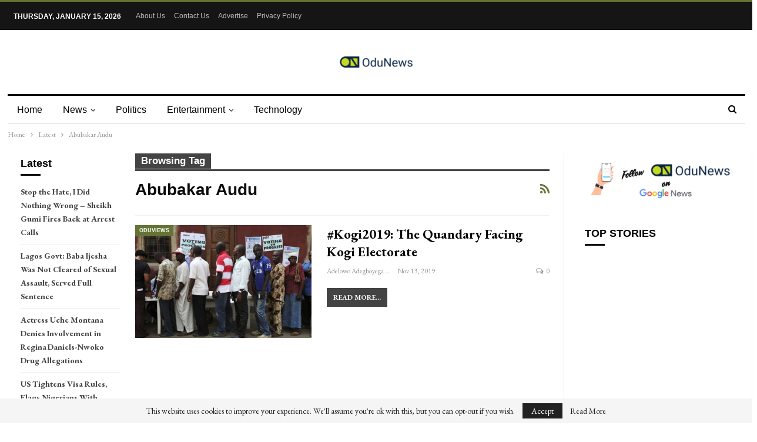

--- FILE ---
content_type: text/html; charset=UTF-8
request_url: https://odunews.com/tag/abubakar-audu/
body_size: 14542
content:
	<!DOCTYPE html>
		<!--[if IE 8]>
	<html class="ie ie8" lang="en-US"> <![endif]-->
	<!--[if IE 9]>
	<html class="ie ie9" lang="en-US"> <![endif]-->
	<!--[if gt IE 9]><!-->
<html lang="en-US"> <!--<![endif]-->
	<head>
				<meta charset="UTF-8">
		<meta http-equiv="X-UA-Compatible" content="IE=edge">
		<meta name="viewport" content="width=device-width, initial-scale=1.0">
		<link rel="pingback" href="https://odunews.com/xmlrpc.php"/>

		<meta name='robots' content='index, follow, max-image-preview:large, max-snippet:-1, max-video-preview:-1' />

	<!-- This site is optimized with the Yoast SEO Premium plugin v23.9 (Yoast SEO v26.7) - https://yoast.com/wordpress/plugins/seo/ -->
	<title>Latest News on Abubakar Audu - OduNews.com</title>
	<meta name="description" content="Stay informed with the latest updates on Abubakar Audu at OduNews.com. Read detailed articles, breaking news, and in-depth stories on everything related to Abubakar Audu." />
	<link rel="canonical" href="https://odunews.com/tag/abubakar-audu/" />
	<meta property="og:locale" content="en_US" />
	<meta property="og:type" content="article" />
	<meta property="og:title" content="Abubakar Audu Archives" />
	<meta property="og:description" content="Stay informed with the latest updates on Abubakar Audu at OduNews.com. Read detailed articles, breaking news, and in-depth stories on everything related to Abubakar Audu." />
	<meta property="og:url" content="https://odunews.com/tag/abubakar-audu/" />
	<meta property="og:site_name" content="OduNews.com" />
	<meta property="og:image" content="https://odunews.com/wp-content/uploads/2020/01/OduNews-news.png" />
	<meta property="og:image:width" content="1800" />
	<meta property="og:image:height" content="1800" />
	<meta property="og:image:type" content="image/png" />
	<meta name="twitter:card" content="summary_large_image" />
	<meta name="twitter:site" content="@odunewsng" />
	<script type="application/ld+json" class="yoast-schema-graph">{"@context":"https://schema.org","@graph":[{"@type":"CollectionPage","@id":"https://odunews.com/tag/abubakar-audu/","url":"https://odunews.com/tag/abubakar-audu/","name":"Latest News on Abubakar Audu - OduNews.com","isPartOf":{"@id":"https://odunews.com/#website"},"primaryImageOfPage":{"@id":"https://odunews.com/tag/abubakar-audu/#primaryimage"},"image":{"@id":"https://odunews.com/tag/abubakar-audu/#primaryimage"},"thumbnailUrl":"https://odunews.com/wp-content/uploads/2019/11/Kogi-election.jpg","description":"Stay informed with the latest updates on Abubakar Audu at OduNews.com. Read detailed articles, breaking news, and in-depth stories on everything related to Abubakar Audu.","breadcrumb":{"@id":"https://odunews.com/tag/abubakar-audu/#breadcrumb"},"inLanguage":"en-US"},{"@type":"ImageObject","inLanguage":"en-US","@id":"https://odunews.com/tag/abubakar-audu/#primaryimage","url":"https://odunews.com/wp-content/uploads/2019/11/Kogi-election.jpg","contentUrl":"https://odunews.com/wp-content/uploads/2019/11/Kogi-election.jpg","width":1280,"height":720,"caption":"Saturday, November 16 2019 Elections"},{"@type":"BreadcrumbList","@id":"https://odunews.com/tag/abubakar-audu/#breadcrumb","itemListElement":[{"@type":"ListItem","position":1,"name":"Home","item":"https://odunews.com/"},{"@type":"ListItem","position":2,"name":"Abubakar Audu"}]},{"@type":"WebSite","@id":"https://odunews.com/#website","url":"https://odunews.com/","name":"OduNews","description":"Breaking News &amp; Top Stories from Nigeria","publisher":{"@id":"https://odunews.com/#organization"},"alternateName":"Latest Naija News","potentialAction":[{"@type":"SearchAction","target":{"@type":"EntryPoint","urlTemplate":"https://odunews.com/?s={search_term_string}"},"query-input":{"@type":"PropertyValueSpecification","valueRequired":true,"valueName":"search_term_string"}}],"inLanguage":"en-US"},{"@type":"Organization","@id":"https://odunews.com/#organization","name":"OduNews Media Publishing","alternateName":"OduNews.com","url":"https://odunews.com/","logo":{"@type":"ImageObject","inLanguage":"en-US","@id":"https://odunews.com/#/schema/logo/image/","url":"https://odunews.com/wp-content/uploads/2020/01/OduNews-news.png","contentUrl":"https://odunews.com/wp-content/uploads/2020/01/OduNews-news.png","width":1800,"height":1800,"caption":"OduNews Media Publishing"},"image":{"@id":"https://odunews.com/#/schema/logo/image/"},"sameAs":["https://www.facebook.com/odunewsng","https://x.com/odunewsng","https://www.instagram.com/odunewsng/","https://www.linkedin.com/company/odunews/"]}]}</script>
	<!-- / Yoast SEO Premium plugin. -->


<link rel='dns-prefetch' href='//fonts.googleapis.com' />
<link rel="alternate" type="application/rss+xml" title="OduNews.com &raquo; Feed" href="https://odunews.com/feed/" />
<link rel="alternate" type="application/rss+xml" title="OduNews.com &raquo; Comments Feed" href="https://odunews.com/comments/feed/" />
<link rel="alternate" type="application/rss+xml" title="OduNews.com &raquo; Abubakar Audu Tag Feed" href="https://odunews.com/tag/abubakar-audu/feed/" />
<style id='wp-img-auto-sizes-contain-inline-css' type='text/css'>
img:is([sizes=auto i],[sizes^="auto," i]){contain-intrinsic-size:3000px 1500px}
/*# sourceURL=wp-img-auto-sizes-contain-inline-css */
</style>
<style id='wp-emoji-styles-inline-css' type='text/css'>

	img.wp-smiley, img.emoji {
		display: inline !important;
		border: none !important;
		box-shadow: none !important;
		height: 1em !important;
		width: 1em !important;
		margin: 0 0.07em !important;
		vertical-align: -0.1em !important;
		background: none !important;
		padding: 0 !important;
	}
/*# sourceURL=wp-emoji-styles-inline-css */
</style>
<style id='wp-block-library-inline-css' type='text/css'>
:root{--wp-block-synced-color:#7a00df;--wp-block-synced-color--rgb:122,0,223;--wp-bound-block-color:var(--wp-block-synced-color);--wp-editor-canvas-background:#ddd;--wp-admin-theme-color:#007cba;--wp-admin-theme-color--rgb:0,124,186;--wp-admin-theme-color-darker-10:#006ba1;--wp-admin-theme-color-darker-10--rgb:0,107,160.5;--wp-admin-theme-color-darker-20:#005a87;--wp-admin-theme-color-darker-20--rgb:0,90,135;--wp-admin-border-width-focus:2px}@media (min-resolution:192dpi){:root{--wp-admin-border-width-focus:1.5px}}.wp-element-button{cursor:pointer}:root .has-very-light-gray-background-color{background-color:#eee}:root .has-very-dark-gray-background-color{background-color:#313131}:root .has-very-light-gray-color{color:#eee}:root .has-very-dark-gray-color{color:#313131}:root .has-vivid-green-cyan-to-vivid-cyan-blue-gradient-background{background:linear-gradient(135deg,#00d084,#0693e3)}:root .has-purple-crush-gradient-background{background:linear-gradient(135deg,#34e2e4,#4721fb 50%,#ab1dfe)}:root .has-hazy-dawn-gradient-background{background:linear-gradient(135deg,#faaca8,#dad0ec)}:root .has-subdued-olive-gradient-background{background:linear-gradient(135deg,#fafae1,#67a671)}:root .has-atomic-cream-gradient-background{background:linear-gradient(135deg,#fdd79a,#004a59)}:root .has-nightshade-gradient-background{background:linear-gradient(135deg,#330968,#31cdcf)}:root .has-midnight-gradient-background{background:linear-gradient(135deg,#020381,#2874fc)}:root{--wp--preset--font-size--normal:16px;--wp--preset--font-size--huge:42px}.has-regular-font-size{font-size:1em}.has-larger-font-size{font-size:2.625em}.has-normal-font-size{font-size:var(--wp--preset--font-size--normal)}.has-huge-font-size{font-size:var(--wp--preset--font-size--huge)}.has-text-align-center{text-align:center}.has-text-align-left{text-align:left}.has-text-align-right{text-align:right}.has-fit-text{white-space:nowrap!important}#end-resizable-editor-section{display:none}.aligncenter{clear:both}.items-justified-left{justify-content:flex-start}.items-justified-center{justify-content:center}.items-justified-right{justify-content:flex-end}.items-justified-space-between{justify-content:space-between}.screen-reader-text{border:0;clip-path:inset(50%);height:1px;margin:-1px;overflow:hidden;padding:0;position:absolute;width:1px;word-wrap:normal!important}.screen-reader-text:focus{background-color:#ddd;clip-path:none;color:#444;display:block;font-size:1em;height:auto;left:5px;line-height:normal;padding:15px 23px 14px;text-decoration:none;top:5px;width:auto;z-index:100000}html :where(.has-border-color){border-style:solid}html :where([style*=border-top-color]){border-top-style:solid}html :where([style*=border-right-color]){border-right-style:solid}html :where([style*=border-bottom-color]){border-bottom-style:solid}html :where([style*=border-left-color]){border-left-style:solid}html :where([style*=border-width]){border-style:solid}html :where([style*=border-top-width]){border-top-style:solid}html :where([style*=border-right-width]){border-right-style:solid}html :where([style*=border-bottom-width]){border-bottom-style:solid}html :where([style*=border-left-width]){border-left-style:solid}html :where(img[class*=wp-image-]){height:auto;max-width:100%}:where(figure){margin:0 0 1em}html :where(.is-position-sticky){--wp-admin--admin-bar--position-offset:var(--wp-admin--admin-bar--height,0px)}@media screen and (max-width:600px){html :where(.is-position-sticky){--wp-admin--admin-bar--position-offset:0px}}

/*# sourceURL=wp-block-library-inline-css */
</style><style id='global-styles-inline-css' type='text/css'>
:root{--wp--preset--aspect-ratio--square: 1;--wp--preset--aspect-ratio--4-3: 4/3;--wp--preset--aspect-ratio--3-4: 3/4;--wp--preset--aspect-ratio--3-2: 3/2;--wp--preset--aspect-ratio--2-3: 2/3;--wp--preset--aspect-ratio--16-9: 16/9;--wp--preset--aspect-ratio--9-16: 9/16;--wp--preset--color--black: #000000;--wp--preset--color--cyan-bluish-gray: #abb8c3;--wp--preset--color--white: #ffffff;--wp--preset--color--pale-pink: #f78da7;--wp--preset--color--vivid-red: #cf2e2e;--wp--preset--color--luminous-vivid-orange: #ff6900;--wp--preset--color--luminous-vivid-amber: #fcb900;--wp--preset--color--light-green-cyan: #7bdcb5;--wp--preset--color--vivid-green-cyan: #00d084;--wp--preset--color--pale-cyan-blue: #8ed1fc;--wp--preset--color--vivid-cyan-blue: #0693e3;--wp--preset--color--vivid-purple: #9b51e0;--wp--preset--gradient--vivid-cyan-blue-to-vivid-purple: linear-gradient(135deg,rgb(6,147,227) 0%,rgb(155,81,224) 100%);--wp--preset--gradient--light-green-cyan-to-vivid-green-cyan: linear-gradient(135deg,rgb(122,220,180) 0%,rgb(0,208,130) 100%);--wp--preset--gradient--luminous-vivid-amber-to-luminous-vivid-orange: linear-gradient(135deg,rgb(252,185,0) 0%,rgb(255,105,0) 100%);--wp--preset--gradient--luminous-vivid-orange-to-vivid-red: linear-gradient(135deg,rgb(255,105,0) 0%,rgb(207,46,46) 100%);--wp--preset--gradient--very-light-gray-to-cyan-bluish-gray: linear-gradient(135deg,rgb(238,238,238) 0%,rgb(169,184,195) 100%);--wp--preset--gradient--cool-to-warm-spectrum: linear-gradient(135deg,rgb(74,234,220) 0%,rgb(151,120,209) 20%,rgb(207,42,186) 40%,rgb(238,44,130) 60%,rgb(251,105,98) 80%,rgb(254,248,76) 100%);--wp--preset--gradient--blush-light-purple: linear-gradient(135deg,rgb(255,206,236) 0%,rgb(152,150,240) 100%);--wp--preset--gradient--blush-bordeaux: linear-gradient(135deg,rgb(254,205,165) 0%,rgb(254,45,45) 50%,rgb(107,0,62) 100%);--wp--preset--gradient--luminous-dusk: linear-gradient(135deg,rgb(255,203,112) 0%,rgb(199,81,192) 50%,rgb(65,88,208) 100%);--wp--preset--gradient--pale-ocean: linear-gradient(135deg,rgb(255,245,203) 0%,rgb(182,227,212) 50%,rgb(51,167,181) 100%);--wp--preset--gradient--electric-grass: linear-gradient(135deg,rgb(202,248,128) 0%,rgb(113,206,126) 100%);--wp--preset--gradient--midnight: linear-gradient(135deg,rgb(2,3,129) 0%,rgb(40,116,252) 100%);--wp--preset--font-size--small: 13px;--wp--preset--font-size--medium: 20px;--wp--preset--font-size--large: 36px;--wp--preset--font-size--x-large: 42px;--wp--preset--spacing--20: 0.44rem;--wp--preset--spacing--30: 0.67rem;--wp--preset--spacing--40: 1rem;--wp--preset--spacing--50: 1.5rem;--wp--preset--spacing--60: 2.25rem;--wp--preset--spacing--70: 3.38rem;--wp--preset--spacing--80: 5.06rem;--wp--preset--shadow--natural: 6px 6px 9px rgba(0, 0, 0, 0.2);--wp--preset--shadow--deep: 12px 12px 50px rgba(0, 0, 0, 0.4);--wp--preset--shadow--sharp: 6px 6px 0px rgba(0, 0, 0, 0.2);--wp--preset--shadow--outlined: 6px 6px 0px -3px rgb(255, 255, 255), 6px 6px rgb(0, 0, 0);--wp--preset--shadow--crisp: 6px 6px 0px rgb(0, 0, 0);}:where(.is-layout-flex){gap: 0.5em;}:where(.is-layout-grid){gap: 0.5em;}body .is-layout-flex{display: flex;}.is-layout-flex{flex-wrap: wrap;align-items: center;}.is-layout-flex > :is(*, div){margin: 0;}body .is-layout-grid{display: grid;}.is-layout-grid > :is(*, div){margin: 0;}:where(.wp-block-columns.is-layout-flex){gap: 2em;}:where(.wp-block-columns.is-layout-grid){gap: 2em;}:where(.wp-block-post-template.is-layout-flex){gap: 1.25em;}:where(.wp-block-post-template.is-layout-grid){gap: 1.25em;}.has-black-color{color: var(--wp--preset--color--black) !important;}.has-cyan-bluish-gray-color{color: var(--wp--preset--color--cyan-bluish-gray) !important;}.has-white-color{color: var(--wp--preset--color--white) !important;}.has-pale-pink-color{color: var(--wp--preset--color--pale-pink) !important;}.has-vivid-red-color{color: var(--wp--preset--color--vivid-red) !important;}.has-luminous-vivid-orange-color{color: var(--wp--preset--color--luminous-vivid-orange) !important;}.has-luminous-vivid-amber-color{color: var(--wp--preset--color--luminous-vivid-amber) !important;}.has-light-green-cyan-color{color: var(--wp--preset--color--light-green-cyan) !important;}.has-vivid-green-cyan-color{color: var(--wp--preset--color--vivid-green-cyan) !important;}.has-pale-cyan-blue-color{color: var(--wp--preset--color--pale-cyan-blue) !important;}.has-vivid-cyan-blue-color{color: var(--wp--preset--color--vivid-cyan-blue) !important;}.has-vivid-purple-color{color: var(--wp--preset--color--vivid-purple) !important;}.has-black-background-color{background-color: var(--wp--preset--color--black) !important;}.has-cyan-bluish-gray-background-color{background-color: var(--wp--preset--color--cyan-bluish-gray) !important;}.has-white-background-color{background-color: var(--wp--preset--color--white) !important;}.has-pale-pink-background-color{background-color: var(--wp--preset--color--pale-pink) !important;}.has-vivid-red-background-color{background-color: var(--wp--preset--color--vivid-red) !important;}.has-luminous-vivid-orange-background-color{background-color: var(--wp--preset--color--luminous-vivid-orange) !important;}.has-luminous-vivid-amber-background-color{background-color: var(--wp--preset--color--luminous-vivid-amber) !important;}.has-light-green-cyan-background-color{background-color: var(--wp--preset--color--light-green-cyan) !important;}.has-vivid-green-cyan-background-color{background-color: var(--wp--preset--color--vivid-green-cyan) !important;}.has-pale-cyan-blue-background-color{background-color: var(--wp--preset--color--pale-cyan-blue) !important;}.has-vivid-cyan-blue-background-color{background-color: var(--wp--preset--color--vivid-cyan-blue) !important;}.has-vivid-purple-background-color{background-color: var(--wp--preset--color--vivid-purple) !important;}.has-black-border-color{border-color: var(--wp--preset--color--black) !important;}.has-cyan-bluish-gray-border-color{border-color: var(--wp--preset--color--cyan-bluish-gray) !important;}.has-white-border-color{border-color: var(--wp--preset--color--white) !important;}.has-pale-pink-border-color{border-color: var(--wp--preset--color--pale-pink) !important;}.has-vivid-red-border-color{border-color: var(--wp--preset--color--vivid-red) !important;}.has-luminous-vivid-orange-border-color{border-color: var(--wp--preset--color--luminous-vivid-orange) !important;}.has-luminous-vivid-amber-border-color{border-color: var(--wp--preset--color--luminous-vivid-amber) !important;}.has-light-green-cyan-border-color{border-color: var(--wp--preset--color--light-green-cyan) !important;}.has-vivid-green-cyan-border-color{border-color: var(--wp--preset--color--vivid-green-cyan) !important;}.has-pale-cyan-blue-border-color{border-color: var(--wp--preset--color--pale-cyan-blue) !important;}.has-vivid-cyan-blue-border-color{border-color: var(--wp--preset--color--vivid-cyan-blue) !important;}.has-vivid-purple-border-color{border-color: var(--wp--preset--color--vivid-purple) !important;}.has-vivid-cyan-blue-to-vivid-purple-gradient-background{background: var(--wp--preset--gradient--vivid-cyan-blue-to-vivid-purple) !important;}.has-light-green-cyan-to-vivid-green-cyan-gradient-background{background: var(--wp--preset--gradient--light-green-cyan-to-vivid-green-cyan) !important;}.has-luminous-vivid-amber-to-luminous-vivid-orange-gradient-background{background: var(--wp--preset--gradient--luminous-vivid-amber-to-luminous-vivid-orange) !important;}.has-luminous-vivid-orange-to-vivid-red-gradient-background{background: var(--wp--preset--gradient--luminous-vivid-orange-to-vivid-red) !important;}.has-very-light-gray-to-cyan-bluish-gray-gradient-background{background: var(--wp--preset--gradient--very-light-gray-to-cyan-bluish-gray) !important;}.has-cool-to-warm-spectrum-gradient-background{background: var(--wp--preset--gradient--cool-to-warm-spectrum) !important;}.has-blush-light-purple-gradient-background{background: var(--wp--preset--gradient--blush-light-purple) !important;}.has-blush-bordeaux-gradient-background{background: var(--wp--preset--gradient--blush-bordeaux) !important;}.has-luminous-dusk-gradient-background{background: var(--wp--preset--gradient--luminous-dusk) !important;}.has-pale-ocean-gradient-background{background: var(--wp--preset--gradient--pale-ocean) !important;}.has-electric-grass-gradient-background{background: var(--wp--preset--gradient--electric-grass) !important;}.has-midnight-gradient-background{background: var(--wp--preset--gradient--midnight) !important;}.has-small-font-size{font-size: var(--wp--preset--font-size--small) !important;}.has-medium-font-size{font-size: var(--wp--preset--font-size--medium) !important;}.has-large-font-size{font-size: var(--wp--preset--font-size--large) !important;}.has-x-large-font-size{font-size: var(--wp--preset--font-size--x-large) !important;}
/*# sourceURL=global-styles-inline-css */
</style>

<style id='classic-theme-styles-inline-css' type='text/css'>
/*! This file is auto-generated */
.wp-block-button__link{color:#fff;background-color:#32373c;border-radius:9999px;box-shadow:none;text-decoration:none;padding:calc(.667em + 2px) calc(1.333em + 2px);font-size:1.125em}.wp-block-file__button{background:#32373c;color:#fff;text-decoration:none}
/*# sourceURL=/wp-includes/css/classic-themes.min.css */
</style>
<link rel='stylesheet' id='bf-slick-css' href='https://odunews.com/wp-content/themes/publisher/includes/libs/better-framework/assets/css/slick.min.css?ver=3.15.0' type='text/css' media='all' />
<link rel='stylesheet' id='pretty-photo-css' href='https://odunews.com/wp-content/themes/publisher/includes/libs/better-framework/assets/css/pretty-photo.min.css?ver=3.15.0' type='text/css' media='all' />
<link rel='stylesheet' id='bs-icons-css' href='https://odunews.com/wp-content/themes/publisher/includes/libs/better-framework/assets/css/bs-icons.css?ver=3.15.0' type='text/css' media='all' />
<link rel='stylesheet' id='theme-libs-css' href='https://odunews.com/wp-content/themes/publisher/css/theme-libs.min.css?ver=7.11.0' type='text/css' media='all' />
<link rel='stylesheet' id='fontawesome-css' href='https://odunews.com/wp-content/themes/publisher/includes/libs/better-framework/assets/css/font-awesome.min.css?ver=3.15.0' type='text/css' media='all' />
<link rel='stylesheet' id='publisher-css' href='https://odunews.com/wp-content/themes/publisher/style-7.11.0.min.css?ver=7.11.0' type='text/css' media='all' />
<link rel='stylesheet' id='better-framework-main-fonts-css' href='https://fonts.googleapis.com/css?family=EB+Garamond:400,700,500,600italic,600&#038;display=swap' type='text/css' media='all' />
<link rel='stylesheet' id='publisher-theme-newspaper-daily-css' href='https://odunews.com/wp-content/themes/publisher/includes/styles/newspaper-daily/style.min.css?ver=7.11.0' type='text/css' media='all' />
<script type="text/javascript" id="image-watermark-no-right-click-js-before">
/* <![CDATA[ */
var iwArgsNoRightClick = {"rightclick":"N","draganddrop":"N","devtools":"Y","enableToast":"Y","toastMessage":"This content is protected"};

//# sourceURL=image-watermark-no-right-click-js-before
/* ]]> */
</script>
<script type="text/javascript" src="https://odunews.com/wp-content/plugins/image-watermark/js/no-right-click.js?ver=2.0.3" id="image-watermark-no-right-click-js"></script>
<script type="text/javascript" src="https://odunews.com/wp-includes/js/jquery/jquery.min.js?ver=3.7.1" id="jquery-core-js"></script>
<script type="text/javascript" src="https://odunews.com/wp-includes/js/jquery/jquery-migrate.min.js?ver=3.4.1" id="jquery-migrate-js"></script>
<script></script><link rel="https://api.w.org/" href="https://odunews.com/wp-json/" /><link rel="alternate" title="JSON" type="application/json" href="https://odunews.com/wp-json/wp/v2/tags/1046" /><link rel="EditURI" type="application/rsd+xml" title="RSD" href="https://odunews.com/xmlrpc.php?rsd" />
<meta name="generator" content="WordPress 6.9" />
			<link rel="shortcut icon" href="http://odunews.com/wp-content/uploads/2019/12/cropped-odunews-logo-website.png">			<link rel="apple-touch-icon" href="http://odunews.com/wp-content/uploads/2019/12/cropped-odunews-logo-website.png">			<link rel="apple-touch-icon" sizes="114x114" href="http://odunews.com/wp-content/uploads/2019/12/cropped-odunews-logo-website.png">			<link rel="apple-touch-icon" sizes="72x72" href="http://odunews.com/wp-content/uploads/2019/12/cropped-odunews-logo-website.png">			<link rel="apple-touch-icon" sizes="144x144" href="http://odunews.com/wp-content/uploads/2019/12/cropped-odunews-logo-website.png"><meta name="generator" content="Powered by WPBakery Page Builder - drag and drop page builder for WordPress."/>
<link rel='stylesheet' id='7.11.0-1762768241' href='https://odunews.com/wp-content/bs-booster-cache/98b89e515c55da2e4b54c7ee07c8f67c.css' type='text/css' media='all' />
<link rel="icon" href="https://odunews.com/wp-content/uploads/2019/12/cropped-odunews-logo-website-32x32.png" sizes="32x32" />
<link rel="icon" href="https://odunews.com/wp-content/uploads/2019/12/cropped-odunews-logo-website-192x192.png" sizes="192x192" />
<link rel="apple-touch-icon" href="https://odunews.com/wp-content/uploads/2019/12/cropped-odunews-logo-website-180x180.png" />
<meta name="msapplication-TileImage" content="https://odunews.com/wp-content/uploads/2019/12/cropped-odunews-logo-website-270x270.png" />
<noscript><style> .wpb_animate_when_almost_visible { opacity: 1; }</style></noscript><script src="https://jsc.idealmedia.io/site/968873.js" async>
</script>


<script async src="https://pagead2.googlesyndication.com/pagead/js/adsbygoogle.js?client=ca-pub-5045470693117022"
     crossorigin="anonymous"></script>

<script src="https://jsc.mgid.com/site/633256.js" async> 
 </script> 
 
<meta name="yandex-verification" content="b829d31871ed8563" />
<!-- Global site tag (gtag.js) - Google Analytics -->
<script async src="https://www.googletagmanager.com/gtag/js?id=UA-127224936-1"></script>
<script>
  window.dataLayer = window.dataLayer || [];
  function gtag(){dataLayer.push(arguments);}
  gtag('js', new Date());

  gtag('config', 'UA-127224936-1');
</script>

<meta name="facebook-domain-verification" content="lke20lmq7l6yeupyqptpb02hlp8you" />

<meta name="p:domain_verify" content="67590add64127d64700cfca4d6b2e18d"/>

<!-- Clarity tracking code for https://latestnaija.news/ --><script>    (function(c,l,a,r,i,t,y){        c[a]=c[a]||function(){(c[a].q=c[a].q||[]).push(arguments)};        t=l.createElement(r);t.async=1;t.src="https://www.clarity.ms/tag/"+i+"?ref=bwt";        y=l.getElementsByTagName(r)[0];y.parentNode.insertBefore(t,y);    })(window, document, "clarity", "script", "ht7i3ors73");</script>	</head>

<body class="archive tag tag-abubakar-audu tag-1046 wp-theme-publisher bs-theme bs-publisher bs-publisher-newspaper-daily active-light-box active-top-line ltr close-rh page-layout-3-col page-layout-3-col-4 full-width active-sticky-sidebar main-menu-sticky-smart main-menu-boxed active-ajax-search  wpb-js-composer js-comp-ver-8.0.1 vc_responsive bs-ll-d" dir="ltr">
		<div class="main-wrap content-main-wrap">
			<header id="header" class="site-header header-style-1 boxed" itemscope="itemscope" itemtype="https://schema.org/WPHeader">
		<section class="topbar topbar-style-1 hidden-xs hidden-xs">
	<div class="content-wrap">
		<div class="container">
			<div class="topbar-inner clearfix">

				
				<div class="section-menu">
						<div id="menu-top" class="menu top-menu-wrapper" role="navigation" itemscope="itemscope" itemtype="https://schema.org/SiteNavigationElement">
		<nav class="top-menu-container">

			<ul id="top-navigation" class="top-menu menu clearfix bsm-pure">
									<li id="topbar-date" class="menu-item menu-item-date">
					<span
						class="topbar-date">Thursday, January 15, 2026</span>
					</li>
					<li id="menu-item-100942" class="menu-item menu-item-type-post_type menu-item-object-page better-anim-fade menu-item-100942"><a href="https://odunews.com/about-us/">About Us</a></li>
<li id="menu-item-104227" class="menu-item menu-item-type-post_type menu-item-object-page better-anim-fade menu-item-104227"><a href="https://odunews.com/contact-us/">Contact Us</a></li>
<li id="menu-item-100939" class="menu-item menu-item-type-post_type menu-item-object-page better-anim-fade menu-item-100939"><a href="https://odunews.com/advertise/">Advertise</a></li>
<li id="menu-item-100941" class="menu-item menu-item-type-post_type menu-item-object-page menu-item-privacy-policy better-anim-fade menu-item-100941"><a href="https://odunews.com/privacy-policy/">Privacy Policy</a></li>
			</ul>

		</nav>
	</div>
				</div>
			</div>
		</div>
	</div>
</section>
		<div class="header-inner">
			<div class="content-wrap">
				<div class="container">
					<div id="site-branding" class="site-branding">
	<p  id="site-title" class="logo h1 img-logo">
	<a href="https://odunews.com/" itemprop="url" rel="home">
					<img id="site-logo" src="http://odunews.com/wp-content/uploads/2019/12/odunews-logo-website-e1582163891934.png"
			     alt="OduNews"  data-bsrjs="http://odunews.com/wp-content/uploads/2019/12/odunews-logo-website-e1582163891934.png"  />

			<span class="site-title">OduNews - Breaking News &amp; Top Stories from Nigeria</span>
				</a>
</p>
</div><!-- .site-branding -->
				</div>

			</div>
		</div>
		<div id="menu-main" class="menu main-menu-wrapper show-search-item menu-actions-btn-width-1" role="navigation" itemscope="itemscope" itemtype="https://schema.org/SiteNavigationElement">
	<div class="main-menu-inner">
		<div class="content-wrap">
			<div class="container">

				<nav class="main-menu-container">
					<ul id="main-navigation" class="main-menu menu bsm-pure clearfix">
						<li id="menu-item-171269" class="menu-item menu-item-type-post_type menu-item-object-page menu-item-home better-anim-fade menu-item-171269"><a href="https://odunews.com/">Home</a></li>
<li id="menu-item-1908" class="menu-item menu-item-type-taxonomy menu-item-object-category menu-item-has-children menu-term-64 better-anim-fade menu-item-1908"><a href="https://odunews.com/news/">News</a>
<ul class="sub-menu">
	<li id="menu-item-2038" class="menu-item menu-item-type-taxonomy menu-item-object-category menu-term-122 better-anim-fade menu-item-2038"><a href="https://odunews.com/news/business/">Business</a></li>
	<li id="menu-item-2045" class="menu-item menu-item-type-taxonomy menu-item-object-category menu-term-130 better-anim-fade menu-item-2045"><a href="https://odunews.com/news/nigeria/">Nigeria</a></li>
	<li id="menu-item-2044" class="menu-item menu-item-type-taxonomy menu-item-object-category menu-term-131 better-anim-fade menu-item-2044"><a href="https://odunews.com/news/africa/">Africa</a></li>
</ul>
</li>
<li id="menu-item-2046" class="menu-item menu-item-type-taxonomy menu-item-object-category menu-term-103 better-anim-fade menu-item-2046"><a href="https://odunews.com/news/politics/">Politics</a></li>
<li id="menu-item-1905" class="menu-item menu-item-type-taxonomy menu-item-object-category menu-item-has-children menu-term-1 better-anim-fade menu-item-1905"><a href="https://odunews.com/entertainment/">Entertainment</a>
<ul class="sub-menu">
	<li id="menu-item-2042" class="menu-item menu-item-type-taxonomy menu-item-object-category menu-term-128 better-anim-fade menu-item-2042"><a href="https://odunews.com/entertainment/gossip/">Celebrity</a></li>
	<li id="menu-item-1906" class="menu-item menu-item-type-taxonomy menu-item-object-category menu-term-66 better-anim-fade menu-item-1906"><a href="https://odunews.com/movies/">Movies</a></li>
</ul>
</li>
<li id="menu-item-2048" class="menu-item menu-item-type-taxonomy menu-item-object-category menu-term-125 better-anim-fade menu-item-2048"><a href="https://odunews.com/technology/">Technology</a></li>
					</ul><!-- #main-navigation -->
											<div class="menu-action-buttons width-1">
															<div class="search-container close">
									<span class="search-handler"><i class="fa fa-search"></i></span>

									<div class="search-box clearfix">
										<form role="search" method="get" class="search-form clearfix" action="https://odunews.com">
	<input type="search" class="search-field"
	       placeholder="Search..."
	       value="" name="s"
	       title="Search for:"
	       autocomplete="off">
	<input type="submit" class="search-submit" value="Search">
</form><!-- .search-form -->
									</div>
								</div>
														</div>
										</nav><!-- .main-menu-container -->

			</div>
		</div>
	</div>
</div><!-- .menu -->	</header><!-- .header -->
	<div class="rh-header clearfix light deferred-block-exclude">
		<div class="rh-container clearfix">

			<div class="menu-container close">
				<span class="menu-handler"><span class="lines"></span></span>
			</div><!-- .menu-container -->

			<div class="logo-container rh-img-logo">
				<a href="https://odunews.com/" itemprop="url" rel="home">
											<img src="http://odunews.com/wp-content/uploads/2019/12/odunews-logo-website-e1582163891934.png"
						     alt="OduNews.com"  data-bsrjs="http://odunews.com/wp-content/uploads/2019/12/odunews-logo-website-e1582163891934.png"  />				</a>
			</div><!-- .logo-container -->
		</div><!-- .rh-container -->
	</div><!-- .rh-header -->
<nav role="navigation" aria-label="Breadcrumbs" class="bf-breadcrumb clearfix bc-top-style"><div class="content-wrap"><div class="container bf-breadcrumb-container"><ul class="bf-breadcrumb-items" itemscope itemtype="http://schema.org/BreadcrumbList"><meta name="numberOfItems" content="3" /><meta name="itemListOrder" content="Ascending" /><li itemprop="itemListElement" itemscope itemtype="http://schema.org/ListItem" class="bf-breadcrumb-item bf-breadcrumb-begin"><a itemprop="item" href="https://odunews.com" rel="home"><span itemprop="name">Home</span></a><meta itemprop="position" content="1" /></li><li itemprop="itemListElement" itemscope itemtype="http://schema.org/ListItem" class="bf-breadcrumb-item"><a itemprop="item" href="https://odunews.com/latest/" ><span itemprop="name">Latest</span></a><meta itemprop="position" content="2" /></li><li itemprop="itemListElement" itemscope itemtype="http://schema.org/ListItem" class="bf-breadcrumb-item bf-breadcrumb-end"><span itemprop="name">Abubakar Audu</span><meta itemprop="item" content="https://odunews.com/tag/abubakar-audu/"/><meta itemprop="position" content="3" /></li></ul></div></div></nav><div class="content-wrap">
		<main id="content" class="content-container">

		<div class="container layout-3-col layout-3-col-4 container layout-bc-before">
			<div class="row main-section">
										<div class="col-sm-7 content-column">
							<section class="archive-title tag-title with-action">
	<div class="pre-title"><span>Browsing Tag</span></div>

	<div class="actions-container">
		<a class="rss-link" href="https://odunews.com/tag/abubakar-audu/feed/"><i class="fa fa-rss"></i></a>
	</div>

	<h1 class="page-heading"><span class="h-title">Abubakar Audu</span></h1>

	</section>
	<div class="listing listing-blog listing-blog-5 clearfix ">
		<article class="post-101270 type-post format-standard has-post-thumbnail   listing-item listing-item-blog  listing-item-blog-5 main-term-679 bsw-7 ">
	<div class="item-inner clearfix">

					<div class="featured clearfix">
				<div class="term-badges floated"><span class="term-badge term-679"><a href="https://odunews.com/oduviews/">OduViews</a></span></div>				<a  alt="Saturday November 16 2019 Elections" title="#Kogi2019:  The Quandary Facing Kogi Electorate" style="background-image: url(https://odunews.com/wp-content/uploads/2019/11/Kogi-election.jpg);"						class="img-holder" href="https://odunews.com/2019/11/kogi2019-the-quandary-facing-kogi-electorate/"></a>
							</div>
		<h2 class="title">		<a href="https://odunews.com/2019/11/kogi2019-the-quandary-facing-kogi-electorate/" class="post-title post-url">
			#Kogi2019:  The Quandary Facing Kogi Electorate		</a>
		</h2>		<div class="post-meta">

							<a href="https://odunews.com/author/gboye/"
				   title="Browse Author Articles"
				   class="post-author-a">
					<i class="post-author author">
						Adelowo Adegboyega					</i>
				</a>
							<span class="time"><time class="post-published updated"
				                         datetime="2019-11-13T01:47:47+01:00">Nov 13, 2019</time></span>
				<a href="https://odunews.com/2019/11/kogi2019-the-quandary-facing-kogi-electorate/#respond" title="Leave a comment on: &ldquo;#Kogi2019:  The Quandary Facing Kogi Electorate&rdquo;" class="comments"><i class="fa fa-comments-o"></i> 0</a>		</div>
					<div class="post-summary">
								<a class="read-more"
				   href="https://odunews.com/2019/11/kogi2019-the-quandary-facing-kogi-electorate/">Read More...</a>
			</div>
				</div>
	</article >
	</div>
							</div><!-- .content-column -->
												<div class="col-sm-3 sidebar-column sidebar-column-primary">
							<aside id="sidebar-primary-sidebar" class="sidebar" role="complementary" aria-label="Primary Sidebar Sidebar" itemscope="itemscope" itemtype="https://schema.org/WPSideBar">
	<div id="custom_html-2" class="widget_text  h-i w-nt primary-sidebar-widget widget widget_custom_html"><div class="textwidget custom-html-widget"><a href="https://news.google.com/publications/CAAqJQgKIh9DQklTRVFnTWFnMEtDMjlrZFc1bGQzTXVZMjl0S0FBUAE">
    <img src="http://odunews.com/wp-content/uploads/2024/07/Stay-up-to-date-1.png" alt="Latest from OduNews.com">
</a></div></div><div id="bs-thumbnail-listing-1-8" class=" h-ni w-t primary-sidebar-widget widget widget_bs-thumbnail-listing-1"><div class=" bs-listing bs-listing-listing-thumbnail-1 bs-listing-single-tab pagination-animate">		<p class="section-heading sh-t5 sh-s1 main-term-none">

		
							<span class="h-text main-term-none main-link">
						 TOP STORIES					</span>
			
		
		</p>
		</div></div></aside>
						</div><!-- .primary-sidebar-column -->
												<div class="col-sm-2 sidebar-column sidebar-column-secondary">
							<aside id="sidebar-secondary-sidebar" class="sidebar" role="complementary" aria-label="Secondary Sidebar Sidebar" itemscope="itemscope" itemtype="https://schema.org/WPSideBar">
	
		<div id="recent-posts-2" class=" h-ni w-t secondary-sidebar-widget widget widget_recent_entries">
		<div class="section-heading sh-t5 sh-s1"><span class="h-text">Latest</span></div>
		<ul>
											<li>
					<a href="https://odunews.com/2025/11/stop-the-hate-i-did-nothing-wrong-sheikh-gumi-fires-back-at-arrest-calls/">Stop the Hate, I Did Nothing Wrong &#8211; Sheikh Gumi Fires Back at Arrest Calls</a>
									</li>
											<li>
					<a href="https://odunews.com/2025/11/lagos-govt-baba-ijesha-was-not-cleared-of-sexual-assault-served-full-sentence/">Lagos Govt: Baba Ijesha Was Not Cleared of Sexual Assault, Served Full Sentence</a>
									</li>
											<li>
					<a href="https://odunews.com/2025/11/actress-uche-montana-denies-involvement-in-regina-daniels-nwoko-drug-allegations/">Actress Uche Montana Denies Involvement in Regina Daniels-Nwoko Drug Allegations</a>
									</li>
											<li>
					<a href="https://odunews.com/2025/11/us-tightens-visa-rules-flags-nigerians-with-chronic-illnesses/">US Tightens Visa Rules, Flags Nigerians With Chronic Illnesses</a>
									</li>
											<li>
					<a href="https://odunews.com/2025/11/troops-rescue-86-kidnap-victims-arrest-29-boko-haram-collaborators-in-borno/">Troops Rescue 86 Kidnap Victims, Arrest 29 Boko Haram Collaborators in Borno</a>
									</li>
											<li>
					<a href="https://odunews.com/2025/11/actress-regina-daniels-tells-senator-ned-nwoko-we-were-never-married-leave-me-alone/">Actress Regina Daniels Tells Senator Ned Nwoko: We Were Never Married, Leave Me Alone</a>
									</li>
											<li>
					<a href="https://odunews.com/2025/11/soludo-secures-second-term-in-landslide-victory-in-anambra-guber-poll/">Soludo Secures Second Term in Landslide Victory in Anambra Guber Poll</a>
									</li>
					</ul>

		</div></aside>
						</div><!-- .secondary-sidebar-column -->
									</div><!-- .main-section -->
		</div>

	</main><!-- main -->
	</div><!-- .content-wrap -->
	<footer id="site-footer" class="site-footer full-width">
		<div class="footer-widgets light-text">
	<div class="content-wrap">
		<div class="container">
			<div class="row">
										<div class="col-sm-3">
							<aside id="sidebar-footer-1" class="sidebar" role="complementary" aria-label="Footer - Column 1 Sidebar" itemscope="itemscope" itemtype="https://schema.org/WPSideBar">
								<div id="nav_menu-2" class=" h-ni w-t footer-widget footer-column-1 widget widget_nav_menu"><div class="section-heading sh-t1 sh-s1"><span class="h-text">More News Topics</span></div><div class="menu-more-category-menu-container"><ul id="menu-more-category-menu" class="menu"><li id="menu-item-104246" class="menu-item menu-item-type-taxonomy menu-item-object-category menu-item-104246"><a href="https://odunews.com/odudiscover/">OduDiscover</a></li>
<li id="menu-item-104247" class="menu-item menu-item-type-taxonomy menu-item-object-category menu-item-104247"><a href="https://odunews.com/oduviews/">OduViews</a></li>
<li id="menu-item-104241" class="menu-item menu-item-type-taxonomy menu-item-object-category menu-item-104241"><a href="https://odunews.com/bizzare/">Bizarre</a></li>
<li id="menu-item-104243" class="menu-item menu-item-type-taxonomy menu-item-object-category menu-item-104243"><a href="https://odunews.com/movies/">Movies</a></li>
<li id="menu-item-104242" class="menu-item menu-item-type-taxonomy menu-item-object-category menu-item-104242"><a href="https://odunews.com/entertainment/events/">Events</a></li>
<li id="menu-item-104244" class="menu-item menu-item-type-taxonomy menu-item-object-category menu-item-104244"><a href="https://odunews.com/news/africa/">Africa</a></li>
<li id="menu-item-104245" class="menu-item menu-item-type-taxonomy menu-item-object-category menu-item-104245"><a href="https://odunews.com/news/world/">World</a></li>
</ul></div></div>							</aside>
						</div>
						<div class="col-sm-3">
							<aside id="sidebar-footer-2" class="sidebar" role="complementary" aria-label="Footer - Column 2 Sidebar" itemscope="itemscope" itemtype="https://schema.org/WPSideBar">
								<div id="bs-popular-categories-3" class=" h-ni w-t footer-widget footer-column-2 widget widget_bs-popular-categories"><div class="section-heading sh-t1 sh-s1"><span class="h-text">Popular Topics</span></div>	<div  class="bs-shortcode bs-popular-categories ">
					<ul class="bs-popular-terms-list">
				<li class="bs-popular-term-item term-item-130">
					<a href="https://odunews.com/news/nigeria/">Nigeria<span class="term-count">4367</span></a>
				  </li><li class="bs-popular-term-item term-item-64">
					<a href="https://odunews.com/news/">News<span class="term-count">2762</span></a>
				  </li><li class="bs-popular-term-item term-item-103">
					<a href="https://odunews.com/news/politics/">Politics<span class="term-count">2069</span></a>
				  </li><li class="bs-popular-term-item term-item-584">
					<a href="https://odunews.com/news/world/">World<span class="term-count">1360</span></a>
				  </li><li class="bs-popular-term-item term-item-122">
					<a href="https://odunews.com/news/business/">Business<span class="term-count">1337</span></a>
				  </li><li class="bs-popular-term-item term-item-485">
					<a href="https://odunews.com/news/metro/">Metro<span class="term-count">814</span></a>
				  </li>			</ul>
				</div>
</div>							</aside>
						</div>
						<div class="col-sm-3">
							<aside id="sidebar-footer-3" class="sidebar" role="complementary" aria-label="Footer - Column 3 Sidebar" itemscope="itemscope" itemtype="https://schema.org/WPSideBar">
								<div id="bs-subscribe-newsletter-2" class=" h-ni w-t footer-widget footer-column-3 widget widget_bs-subscribe-newsletter"><div class="section-heading sh-t1 sh-s1"><span class="h-text">Newsletter</span></div>    <div  class="bs-shortcode bs-subscribe-newsletter bs-feedburner-newsletter ">
		            <div class="subscribe-image">
                <img src="http://odunews.com/wp-content/themes/publisher/images/other/email-illustration.png" alt="Newsletter">
            </div>
		
        <div class="subscribe-message">
			<p>Subscribe our newsletter to stay updated.</p>
        </div>

        <form method="post" action="//feedburner.google.com/fb/a/mailverify" class="bs-subscribe-feedburner clearfix"
              target="_blank">
            <input type="hidden" value="odunewscom" name="uri"/>
            <input type="hidden" name="loc" value="en_US"/>
            <input type="text" id="feedburner-email" name="email" class="newsletter-email"
                   placeholder="Enter your e-mail .."/>
            <button class="newsletter-subscribe" name="submit"
                    type="submit">Subscribe</button>

			        </form>

    </div>
</div>							</aside>
						</div>
						<div class="col-sm-3">
							<aside id="sidebar-footer-4" class="sidebar" role="complementary" aria-label="Footer - Column 4 Sidebar" itemscope="itemscope" itemtype="https://schema.org/WPSideBar">
								<div id="bs-about-2" class=" h-ni w-t footer-widget footer-column-4 widget widget_bs-about"><div class="section-heading sh-t1 sh-s1"><span class="h-text">About Us</span></div><div  class="bs-shortcode bs-about ">
		<h4 class="about-title">
		<a href="http://odunews.com/about-us/">				<img class="logo-image" src="http://odunews.com/wp-content/uploads/2019/12/odunews-logo-website-2-e1582371501744.png"
				     alt="Latest Naija News Today">
			</a>	</h4>
	<div class="about-text">
		<p>Welcome to OduNews! We’re here to keep you updated with the latest Nigerian news, breaking stories, and top headlines. Our passionate team of journalists brings you in-depth coverage of politics, business, sports, entertainment, and technology. We’re dedicated to delivering accurate and reliable news that matters to you, from Nigeria and beyond. Thank you for trusting OduNews as your go-to source for staying informed.</p>
	</div>
			<div class="about-link heading-typo">
			<a href="http://odunews.com/about-us/">Read More...</a>
		</div>
	<ul class="about-icons-list"><li class="about-icon-item facebook"><a href="https://www.facebook.com/odunewsng" target="_blank"><i class="fa fa-facebook"></i></a><li class="about-icon-item twitter"><a href="https://twitter.com/odunewsng" target="_blank"><i class="fa fa-twitter"></i></a><li class="about-icon-item instagram"><a href="https://instagram.com/OduNewsNG" target="_blank"><i class="fa fa-instagram"></i></a><li class="about-icon-item email"><a href="mailto:info@odunews.com" target="_blank"><i class="fa fa-envelope"></i></a><li class="about-icon-item pinterest"><a href="https://pinterest.com/odunewsng" target="_blank"><i class="fa fa-pinterest"></i></a></ul></div>
</div>							</aside>
						</div>
									</div>
		</div>
	</div>
</div>
		<div class="copy-footer">
			<div class="content-wrap">
				<div class="container">
						<div class="row">
		<div class="col-lg-12">
			<div id="menu-footer" class="menu footer-menu-wrapper" role="navigation" itemscope="itemscope" itemtype="https://schema.org/SiteNavigationElement">
				<nav class="footer-menu-container">
					<ul id="footer-navigation" class="footer-menu menu clearfix">
						<li id="menu-item-117216" class="menu-have-icon menu-icon-type-fontawesome menu-item menu-item-type-post_type menu-item-object-page better-anim-fade menu-item-117216"><a href="https://odunews.com/jobs/"><i class="bf-icon  fa fa-tablet"></i>Jobs</a></li>
<li id="menu-item-117225" class="menu-have-icon menu-icon-type-fontawesome menu-item menu-item-type-custom menu-item-object-custom better-anim-fade menu-item-117225"><a href="https://news.google.com/publications/CAAqJQgKIh9DQklTRVFnTWFnMEtDMjlrZFc1bGQzTXVZMjl0S0FBUAE"><i class="bf-icon  fa fa-newspaper-o"></i>Google News</a></li>
<li id="menu-item-117226" class="menu-have-icon menu-icon-type-fontawesome menu-item menu-item-type-custom menu-item-object-custom better-anim-fade menu-item-117226"><a href="http://odunews.com/news-sitemap.xml"><i class="bf-icon  fa fa-map"></i>News Sitemap</a></li>
					</ul>
				</nav>
			</div>
		</div>
	</div>
					<div class="row footer-copy-row">
						<div class="copy-1 col-lg-6 col-md-6 col-sm-6 col-xs-12">
							OduNews.com © 2026 - owned by OduNews Media Publishing. 						</div>
						<div class="copy-2 col-lg-6 col-md-6 col-sm-6 col-xs-12">
													</div>
					</div>
				</div>
			</div>
		</div>
	</footer><!-- .footer -->
		</div><!-- .main-wrap -->
				<div class="bs-wrap-gdpr-law bs-wrap-gdpr-law-close">
			<div class="bs-gdpr-law">
				<p>
					This website uses cookies to improve your experience. We'll assume you're ok with this, but you can opt-out if you wish.
					<a class="bs-gdpr-accept" href="#"
					   data-cookie="show">Accept</a>

											<a class="bs-gdpr-more"
						   href="http://odunews.com/privacy-policy/">Read More</a>
									</p>
			</div>

					</div>
			<span class="back-top"><i class="fa fa-arrow-up"></i></span>

<script type="speculationrules">
{"prefetch":[{"source":"document","where":{"and":[{"href_matches":"/*"},{"not":{"href_matches":["/wp-*.php","/wp-admin/*","/wp-content/uploads/*","/wp-content/*","/wp-content/plugins/*","/wp-content/themes/publisher/*","/*\\?(.+)"]}},{"not":{"selector_matches":"a[rel~=\"nofollow\"]"}},{"not":{"selector_matches":".no-prefetch, .no-prefetch a"}}]},"eagerness":"conservative"}]}
</script>
		<div class="rh-cover noscroll " >
			<span class="rh-close"></span>
			<div class="rh-panel rh-pm">
				<div class="rh-p-h">
											<span class="user-login">
													<span class="user-avatar user-avatar-icon"><i class="fa fa-user-circle"></i></span>
							Sign in						</span>				</div>

				<div class="rh-p-b">
										<div class="rh-c-m clearfix"></div>

											<form role="search" method="get" class="search-form" action="https://odunews.com">
							<input type="search" class="search-field"
							       placeholder="Search..."
							       value="" name="s"
							       title="Search for:"
							       autocomplete="off">
							<input type="submit" class="search-submit" value="">
						</form>
										</div>
			</div>
							<div class="rh-panel rh-p-u">
					<div class="rh-p-h">
						<span class="rh-back-menu"><i></i></span>
					</div>

					<div class="rh-p-b">
						<div id="form_71839_" class="bs-shortcode bs-login-shortcode ">
		<div class="bs-login bs-type-login"  style="display:none">

					<div class="bs-login-panel bs-login-sign-panel bs-current-login-panel">
								<form name="loginform"
				      action="https://odunews.com/wp-login.php" method="post">

					
					<div class="login-header">
						<span class="login-icon fa fa-user-circle main-color"></span>
						<p>Welcome, Login to your account.</p>
					</div>
					
					<div class="login-field login-username">
						<input type="text" name="log" id="form_71839_user_login" class="input"
						       value="" size="20"
						       placeholder="Username or Email..." required/>
					</div>

					<div class="login-field login-password">
						<input type="password" name="pwd" id="form_71839_user_pass"
						       class="input"
						       value="" size="20" placeholder="Password..."
						       required/>
					</div>

					
					<div class="login-field">
						<a href="https://odunews.com/wp-login.php?action=lostpassword&redirect_to=https%3A%2F%2Fodunews.com%2Ftag%2Fabubakar-audu%2F"
						   class="go-reset-panel">Forget password?</a>

													<span class="login-remember">
							<input class="remember-checkbox" name="rememberme" type="checkbox"
							       id="form_71839_rememberme"
							       value="forever"  />
							<label class="remember-label">Remember me</label>
						</span>
											</div>

					
					<div class="login-field login-submit">
						<input type="submit" name="wp-submit"
						       class="button-primary login-btn"
						       value="Log In"/>
						<input type="hidden" name="redirect_to" value="https://odunews.com/tag/abubakar-audu/"/>
					</div>

									</form>
			</div>

			<div class="bs-login-panel bs-login-reset-panel">

				<span class="go-login-panel"><i
							class="fa fa-angle-left"></i> Sign in</span>

				<div class="bs-login-reset-panel-inner">
					<div class="login-header">
						<span class="login-icon fa fa-support"></span>
						<p>Recover your password.</p>
						<p>A password will be e-mailed to you.</p>
					</div>
										<form name="lostpasswordform" id="form_71839_lostpasswordform"
					      action="https://odunews.com/wp-login.php?action=lostpassword"
					      method="post">

						<div class="login-field reset-username">
							<input type="text" name="user_login" class="input" value=""
							       placeholder="Username or Email..."
							       required/>
						</div>

						
						<div class="login-field reset-submit">

							<input type="hidden" name="redirect_to" value=""/>
							<input type="submit" name="wp-submit" class="login-btn"
							       value="Send My Password"/>

						</div>
					</form>
				</div>
			</div>
			</div>
	</div>
					</div>
				</div>
						</div>
		<script type="text/javascript" id="publisher-theme-pagination-js-extra">
/* <![CDATA[ */
var bs_pagination_loc = {"loading":"\u003Cdiv class=\"bs-loading\"\u003E\u003Cdiv\u003E\u003C/div\u003E\u003Cdiv\u003E\u003C/div\u003E\u003Cdiv\u003E\u003C/div\u003E\u003Cdiv\u003E\u003C/div\u003E\u003Cdiv\u003E\u003C/div\u003E\u003Cdiv\u003E\u003C/div\u003E\u003Cdiv\u003E\u003C/div\u003E\u003Cdiv\u003E\u003C/div\u003E\u003Cdiv\u003E\u003C/div\u003E\u003C/div\u003E"};
//# sourceURL=publisher-theme-pagination-js-extra
/* ]]> */
</script>
<script type="text/javascript" src="https://odunews.com/wp-content/themes/publisher/includes/libs/bs-theme-core/listing-pagin/assets/js/bs-ajax-pagination.min.js?ver=7.11.0" id="publisher-theme-pagination-js"></script>
<script type="text/javascript" src="https://odunews.com/wp-content/themes/publisher/includes/libs/better-framework/assets/js/slick.min.js?ver=3.15.0" id="bf-slick-js"></script>
<script type="text/javascript" src="https://odunews.com/wp-content/themes/publisher/includes/libs/better-framework/assets/js/element-query.min.js?ver=3.15.0" id="element-query-js"></script>
<script type="text/javascript" src="https://odunews.com/wp-content/themes/publisher/js/theme-libs.min.js?ver=7.11.0" id="theme-libs-js"></script>
<script type="text/javascript" src="https://odunews.com/wp-content/themes/publisher/includes/libs/better-framework/assets/js/pretty-photo.min.js?ver=3.15.0" id="pretty-photo-js"></script>
<script type="text/javascript" id="publisher-js-extra">
/* <![CDATA[ */
var publisher_theme_global_loc = {"page":{"boxed":"full-width"},"header":{"style":"style-1","boxed":"boxed"},"ajax_url":"https://odunews.com/wp-admin/admin-ajax.php","loading":"\u003Cdiv class=\"bs-loading\"\u003E\u003Cdiv\u003E\u003C/div\u003E\u003Cdiv\u003E\u003C/div\u003E\u003Cdiv\u003E\u003C/div\u003E\u003Cdiv\u003E\u003C/div\u003E\u003Cdiv\u003E\u003C/div\u003E\u003Cdiv\u003E\u003C/div\u003E\u003Cdiv\u003E\u003C/div\u003E\u003Cdiv\u003E\u003C/div\u003E\u003Cdiv\u003E\u003C/div\u003E\u003C/div\u003E","translations":{"tabs_all":"All","tabs_more":"More","lightbox_expand":"Expand the image","lightbox_close":"Close"},"lightbox":{"not_classes":""},"main_menu":{"more_menu":"enable"},"top_menu":{"more_menu":"enable"},"skyscraper":{"sticky_gap":30,"sticky":false,"position":""},"share":{"more":true},"refresh_googletagads":"1","get_locale":"en-US","notification":{"subscribe_msg":"By clicking the subscribe button you will never miss the new articles!","subscribed_msg":"You're subscribed to notifications","subscribe_btn":"Subscribe","subscribed_btn":"Unsubscribe"}};
var publisher_theme_ajax_search_loc = {"ajax_url":"https://odunews.com/wp-admin/admin-ajax.php","previewMarkup":"\u003Cdiv class=\"ajax-search-results-wrapper ajax-search-no-product ajax-search-fullwidth\"\u003E\n\t\u003Cdiv class=\"ajax-search-results\"\u003E\n\t\t\u003Cdiv class=\"ajax-ajax-posts-list\"\u003E\n\t\t\t\u003Cdiv class=\"clean-title heading-typo\"\u003E\n\t\t\t\t\u003Cspan\u003EPosts\u003C/span\u003E\n\t\t\t\u003C/div\u003E\n\t\t\t\u003Cdiv class=\"posts-lists\" data-section-name=\"posts\"\u003E\u003C/div\u003E\n\t\t\u003C/div\u003E\n\t\t\u003Cdiv class=\"ajax-taxonomy-list\"\u003E\n\t\t\t\u003Cdiv class=\"ajax-categories-columns\"\u003E\n\t\t\t\t\u003Cdiv class=\"clean-title heading-typo\"\u003E\n\t\t\t\t\t\u003Cspan\u003ECategories\u003C/span\u003E\n\t\t\t\t\u003C/div\u003E\n\t\t\t\t\u003Cdiv class=\"posts-lists\" data-section-name=\"categories\"\u003E\u003C/div\u003E\n\t\t\t\u003C/div\u003E\n\t\t\t\u003Cdiv class=\"ajax-tags-columns\"\u003E\n\t\t\t\t\u003Cdiv class=\"clean-title heading-typo\"\u003E\n\t\t\t\t\t\u003Cspan\u003ETags\u003C/span\u003E\n\t\t\t\t\u003C/div\u003E\n\t\t\t\t\u003Cdiv class=\"posts-lists\" data-section-name=\"tags\"\u003E\u003C/div\u003E\n\t\t\t\u003C/div\u003E\n\t\t\u003C/div\u003E\n\t\u003C/div\u003E\n\u003C/div\u003E","full_width":"1"};
//# sourceURL=publisher-js-extra
/* ]]> */
</script>
<script type="text/javascript" src="https://odunews.com/wp-content/themes/publisher/js/theme.min.js?ver=7.11.0" id="publisher-js"></script>
<script id="wp-emoji-settings" type="application/json">
{"baseUrl":"https://s.w.org/images/core/emoji/17.0.2/72x72/","ext":".png","svgUrl":"https://s.w.org/images/core/emoji/17.0.2/svg/","svgExt":".svg","source":{"concatemoji":"https://odunews.com/wp-includes/js/wp-emoji-release.min.js?ver=6.9"}}
</script>
<script type="module">
/* <![CDATA[ */
/*! This file is auto-generated */
const a=JSON.parse(document.getElementById("wp-emoji-settings").textContent),o=(window._wpemojiSettings=a,"wpEmojiSettingsSupports"),s=["flag","emoji"];function i(e){try{var t={supportTests:e,timestamp:(new Date).valueOf()};sessionStorage.setItem(o,JSON.stringify(t))}catch(e){}}function c(e,t,n){e.clearRect(0,0,e.canvas.width,e.canvas.height),e.fillText(t,0,0);t=new Uint32Array(e.getImageData(0,0,e.canvas.width,e.canvas.height).data);e.clearRect(0,0,e.canvas.width,e.canvas.height),e.fillText(n,0,0);const a=new Uint32Array(e.getImageData(0,0,e.canvas.width,e.canvas.height).data);return t.every((e,t)=>e===a[t])}function p(e,t){e.clearRect(0,0,e.canvas.width,e.canvas.height),e.fillText(t,0,0);var n=e.getImageData(16,16,1,1);for(let e=0;e<n.data.length;e++)if(0!==n.data[e])return!1;return!0}function u(e,t,n,a){switch(t){case"flag":return n(e,"\ud83c\udff3\ufe0f\u200d\u26a7\ufe0f","\ud83c\udff3\ufe0f\u200b\u26a7\ufe0f")?!1:!n(e,"\ud83c\udde8\ud83c\uddf6","\ud83c\udde8\u200b\ud83c\uddf6")&&!n(e,"\ud83c\udff4\udb40\udc67\udb40\udc62\udb40\udc65\udb40\udc6e\udb40\udc67\udb40\udc7f","\ud83c\udff4\u200b\udb40\udc67\u200b\udb40\udc62\u200b\udb40\udc65\u200b\udb40\udc6e\u200b\udb40\udc67\u200b\udb40\udc7f");case"emoji":return!a(e,"\ud83e\u1fac8")}return!1}function f(e,t,n,a){let r;const o=(r="undefined"!=typeof WorkerGlobalScope&&self instanceof WorkerGlobalScope?new OffscreenCanvas(300,150):document.createElement("canvas")).getContext("2d",{willReadFrequently:!0}),s=(o.textBaseline="top",o.font="600 32px Arial",{});return e.forEach(e=>{s[e]=t(o,e,n,a)}),s}function r(e){var t=document.createElement("script");t.src=e,t.defer=!0,document.head.appendChild(t)}a.supports={everything:!0,everythingExceptFlag:!0},new Promise(t=>{let n=function(){try{var e=JSON.parse(sessionStorage.getItem(o));if("object"==typeof e&&"number"==typeof e.timestamp&&(new Date).valueOf()<e.timestamp+604800&&"object"==typeof e.supportTests)return e.supportTests}catch(e){}return null}();if(!n){if("undefined"!=typeof Worker&&"undefined"!=typeof OffscreenCanvas&&"undefined"!=typeof URL&&URL.createObjectURL&&"undefined"!=typeof Blob)try{var e="postMessage("+f.toString()+"("+[JSON.stringify(s),u.toString(),c.toString(),p.toString()].join(",")+"));",a=new Blob([e],{type:"text/javascript"});const r=new Worker(URL.createObjectURL(a),{name:"wpTestEmojiSupports"});return void(r.onmessage=e=>{i(n=e.data),r.terminate(),t(n)})}catch(e){}i(n=f(s,u,c,p))}t(n)}).then(e=>{for(const n in e)a.supports[n]=e[n],a.supports.everything=a.supports.everything&&a.supports[n],"flag"!==n&&(a.supports.everythingExceptFlag=a.supports.everythingExceptFlag&&a.supports[n]);var t;a.supports.everythingExceptFlag=a.supports.everythingExceptFlag&&!a.supports.flag,a.supports.everything||((t=a.source||{}).concatemoji?r(t.concatemoji):t.wpemoji&&t.twemoji&&(r(t.twemoji),r(t.wpemoji)))});
//# sourceURL=https://odunews.com/wp-includes/js/wp-emoji-loader.min.js
/* ]]> */
</script>
<script></script>
<script>
var yimb=function(t){"use strict";return{init:function(){0==yimb.ads_state()&&yimb.blocked_ads_fallback()},ads_state:function(){return void 0!==window.better_ads_adblock},blocked_ads_fallback:function(){var a=[];t(".yimb-container").each(function(){if("image"==t(this).data("type"))return 0;a.push({element_id:t(this).attr("id"),ad_id:t(this).data("adid")})}),a.length<1||jQuery.ajax({url:'https://odunews.com/wp-admin/admin-ajax.php',type:"POST",data:{action:"better_ads_manager_blocked_fallback",ads:a},success:function(a){var e=JSON.parse(a);t.each(e.ads,function(a,e){t("#"+e.element_id).html(e.code)})}})}}}(jQuery);jQuery(document).ready(function(){yimb.init()});

</script>

</body>
</html>

--- FILE ---
content_type: text/html; charset=utf-8
request_url: https://www.google.com/recaptcha/api2/aframe
body_size: 267
content:
<!DOCTYPE HTML><html><head><meta http-equiv="content-type" content="text/html; charset=UTF-8"></head><body><script nonce="Fj7U_-59kIMpTsoIe31QfA">/** Anti-fraud and anti-abuse applications only. See google.com/recaptcha */ try{var clients={'sodar':'https://pagead2.googlesyndication.com/pagead/sodar?'};window.addEventListener("message",function(a){try{if(a.source===window.parent){var b=JSON.parse(a.data);var c=clients[b['id']];if(c){var d=document.createElement('img');d.src=c+b['params']+'&rc='+(localStorage.getItem("rc::a")?sessionStorage.getItem("rc::b"):"");window.document.body.appendChild(d);sessionStorage.setItem("rc::e",parseInt(sessionStorage.getItem("rc::e")||0)+1);localStorage.setItem("rc::h",'1768441772502');}}}catch(b){}});window.parent.postMessage("_grecaptcha_ready", "*");}catch(b){}</script></body></html>